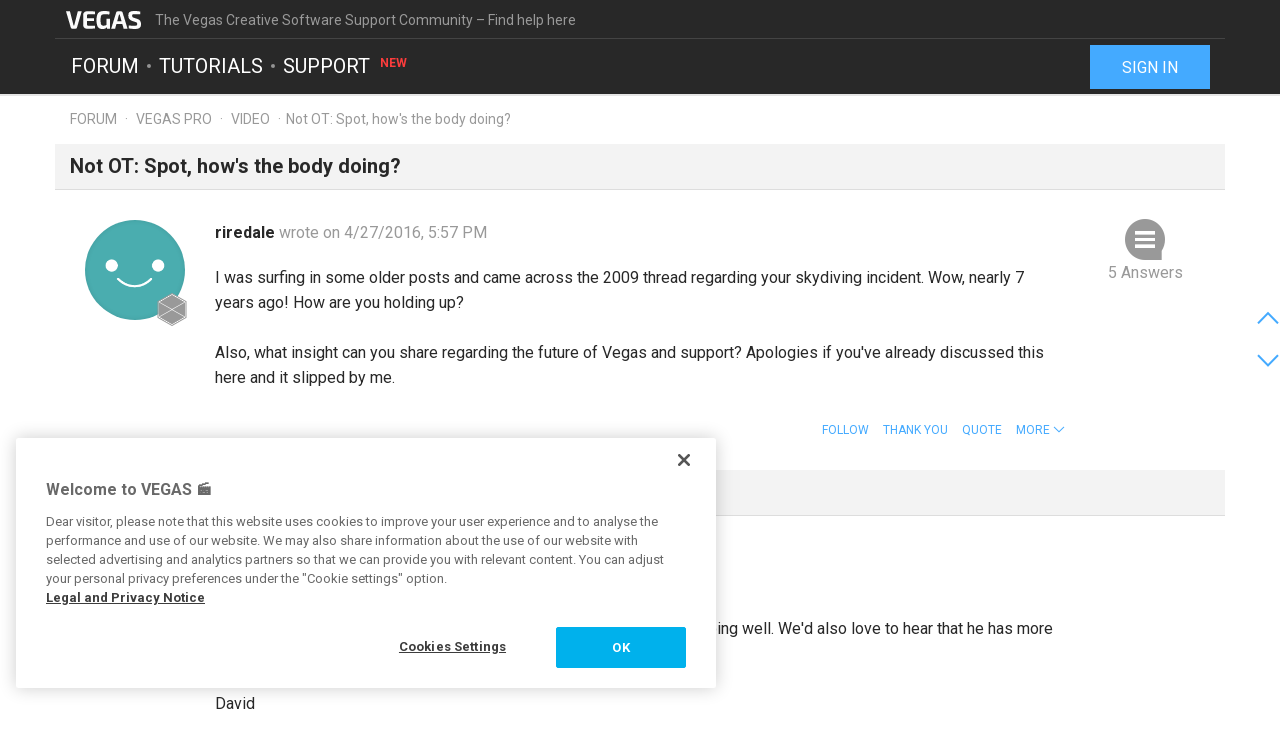

--- FILE ---
content_type: text/html; charset=UTF-8
request_url: https://www.vegascreativesoftware.info/us/forum/not-ot-spot-how-s-the-body-doing--102488/
body_size: 7987
content:
<!DOCTYPE html>
<html lang="en-US">
<head>
    <meta http-equiv="content-type" content="text/html; charset=utf-8"/>
    <meta http-equiv="X-UA-Compatible" content="IE=edge">
    <meta name="viewport" content="width=device-width, initial-scale=1, maximum-scale=1">
    <title>Not OT: Spot, how&#039;s the body doing?</title>

    
<meta name="description"
      content="I was surfing in some older posts and came across the 2009 thread regarding your skydiving incident.  Wow, nearly 7 years ago!  How are you holding up..."/>
<meta name="robots"
      content="index, follow"/>

<link rel="canonical" href="https://www.vegascreativesoftware.info/us/forum/not-ot-spot-how-s-the-body-doing--102488/"/>


                
<meta property="og:title" content="Not OT: Spot, how&#039;s the body doing?"/>
<meta property="og:description"
      content="I was surfing in some older posts and came across the 2009 thread regarding your skydiving incident.  Wow, nearly 7 years ago!  How are you holding up..."/>
<meta property="og:image" content="https://www.vegascreativesoftware.info/res/images/vegas-facebook.png"/>
<meta property="og:url" content="https://www.vegascreativesoftware.info/us/forum/not-ot-spot-how-s-the-body-doing--102488/"/>
<meta property="og:site_name" content="The Vegas Creative Software Support Community – Find help here"/>
<meta property="og:type" content="website"/>
<meta property="og:locale" content="en_US"/>

<meta name="twitter:card" content="summary_large_image"/>
<meta name="twitter:site" content="@MAGIX_INT"/>
<meta name="twitter:title" content="Not OT: Spot, how&#039;s the body doing?"/>
<meta name="twitter:description"
      content="I was surfing in some older posts and came across the 2009 thread regarding your skydiving incident.  Wow, nearly 7 years ago!  How are you holding up..."/>
<meta name="twitter:image" content="https://www.vegascreativesoftware.info/res/images/vegas-twitter.png"/>

    <script src="/js/min/jquery-2.2.4.min.js"></script>

    <link rel="icon" type="image/svg+xml" href="/vegas_favicon.svg?1750927958">
    <link href='https://fonts.googleapis.com/css?family=Roboto:400,400italic,700,700italic' rel='stylesheet'
          type='text/css'>
    <link href="https://fonts.googleapis.com/css?family=Roboto+Mono" rel="stylesheet">

            <link href="/css/min/bootstrap.min.css" rel="stylesheet" type="text/css"/>
                    <link href="/css/min/vegas.styles.min.css?1750927958" rel="stylesheet"
                  type="text/css"/>
                    <!-- Google Tag Manager -->
    <script>(function (w, d, s, l, i) {
            w[l] = w[l] || [];
            w[l].push({
                'gtm.start':
                    new Date().getTime(), event: 'gtm.js'
            });
            var f = d.getElementsByTagName(s)[0],
                j = d.createElement(s), dl = l != 'dataLayer' ? '&l=' + l : '';
            j.async = true;
            j.src =
                'https://www.googletagmanager.com/gtm.js?id=' + i + dl;
            f.parentNode.insertBefore(j, f);
        })(window, document, 'script', 'dataLayer', 'GTM-WT5TRQ');</script>
    <!-- End Google Tag Manager -->

        <!-- PIWIK start -->
            <script type="text/javascript"> (function(window, document, dataLayerName, id) { window[dataLayerName]=window[dataLayerName]||[],window[dataLayerName].push({start:(new Date).getTime(),event:"stg.start"});var scripts=document.getElementsByTagName('script')[0],tags=document.createElement('script'); function stgCreateCookie(a,b,c){var d="";if(c){var e=new Date;e.setTime(e.getTime()+24*c*60*60*1e3),d="; expires="+e.toUTCString();f="; SameSite=Strict"}document.cookie=a+"="+b+d+f+"; path=/"} var isStgDebug=(window.location.href.match("stg_debug")||document.cookie.match("stg_debug"))&&!window.location.href.match("stg_disable_debug");stgCreateCookie("stg_debug",isStgDebug?1:"",isStgDebug?14:-1); var qP=[];dataLayerName!=="dataLayer"&&qP.push("data_layer_name="+dataLayerName),isStgDebug&&qP.push("stg_debug");var qPString=qP.length>0?("?"+qP.join("&")):""; tags.async=!0,tags.src="https://magix.containers.piwik.pro/"+id+".js"+qPString,scripts.parentNode.insertBefore(tags,scripts); !function(a,n,i){a[n]=a[n]||{};for(var c=0;c<i.length;c++)!function(i){a[n][i]=a[n][i]||{},a[n][i].api=a[n][i].api||function(){var a=[].slice.call(arguments,0);"string"==typeof a[0]&&window[dataLayerName].push({event:n+"."+i+":"+a[0],parameters:[].slice.call(arguments,1)})}}(i[c])}(window,"ppms",["tm","cm"]); })(window, document, 'dataLayer', '5aee094a-f570-4e90-835b-99deab10caf2'); </script>
        <!-- PIWIK end  -->
        <!-- OneTrust Cookies Consent Notice start -->
    <script src="https://cdn.cookielaw.org/scripttemplates/otSDKStub.js" data-document-language="true"
            type="text/javascript" charset="UTF-8" data-domain-script="b6dda4cd-9681-4554-a50d-3ce1378190b7" async></script>
    <script type="text/javascript"> function OptanonWrapper() {
        } </script>
    <!-- OneTrust Cookies Consent Notice end -->
    </head>
<body data-module="forum"
      data-locale="en" data-uurl=""      data-jsloc="{&quot;wysiwygConfirmCancel&quot;:&quot;There are changes that haven&#039;t been saved.\nAre you sure you want to continue?\n&quot;,&quot;MentionUserUrl&quot;:&quot;https:\/\/www.vegascreativesoftware.info\/us\/users-search&quot;,&quot;UploadDialog&quot;:{&quot;ToolbarLabel&quot;:&quot;Add files&quot;,&quot;DlgTitle&quot;:&quot;Add files&quot;,&quot;DlgErrorBase&quot;:&quot;Error: &quot;,&quot;DlgErrorEmpty&quot;:&quot;No media has been selected.&quot;,&quot;DlgErrorFormat&quot;:&quot;The selected format is not supported.&quot;,&quot;DlgChooseFile&quot;:&quot;Select file&quot;,&quot;DlgImage&quot;:&quot;Image files&quot;,&quot;DlgImageFormats&quot;:&quot;*.jpeg, *.jpg, *.png, *.bmp&quot;,&quot;DlgAudio&quot;:&quot;Audio files&quot;,&quot;DlgAudioFormats&quot;:&quot;*.mp3&quot;,&quot;DlgVideo&quot;:&quot;Video files&quot;,&quot;DlgVideoFormats&quot;:&quot;*.mp4, *.mov, *.wmv, *.avi, *.mpg, *.flv, *.mts&quot;,&quot;DlgBtnUpload&quot;:&quot;Confirm&quot;,&quot;DlgBtnUploadTitle&quot;:&quot;Upload&quot;}}">

    <!-- Google Tag Manager (noscript) -->
    <noscript>
        <iframe src="https://www.googletagmanager.com/ns.html?id=GTM-WT5TRQ"
                height="0" width="0" style="display:none;visibility:hidden"></iframe>
    </noscript>
    <!-- End Google Tag Manager (noscript) -->



        <div class="loader">
        <div class="preloader loading">
            <span class="slice"></span>
            <span class="slice"></span>
            <span class="slice"></span>
            <span class="slice"></span>
            <span class="slice"></span>
            <span class="slice"></span>
        </div>
    </div>


    <div class="modal fade" id="media_overlay">
    <header>
        <span class="icon"></span>
        <span class="name"></span>
        <a href class="icon-cross"></a>
    </header>
    <figure>
        <div class="slide-arrow hidden">
            <a href class="icon-arrow-left"></a>
            <a href class="icon-arrow-right"></a>
        </div>
    </figure>
    <footer></footer>
</div>

    <div class="mxi-main-container">
                <div id="siteHeader">
    <div class="container">
        <div class="info">
            <div class="logo">
                <a href="/us/" class="mxi-flex1" title="VEGAS Community">
                    <img itemscope itemtype="http://schema.org/Brand" itemprop="logo"
                         src="/res/images/vegas-logo.svg"
                         alt="VEGAS Creative Software Community">
                </a>
            </div>
            <div class="hidden-xs hidden-sm">The Vegas Creative Software Support Community – Find help here</div>


                            <a href="#" class="navbar-toggle collapsed icon-menu mxi-icon-fix hidden-lg"
                   data-toggle="collapse" data-target="#main_nav" aria-expanded="false" aria-controls="navbar"></a>
                    </div>

        <div class="main">

                            <nav class="navbar mxi-flex1">
                    <div class="navbar-collapse collapse" id="main_nav">
                        <ul class="nav navbar-nav">

                                                            <li>
                                                                        <a class="mxi-bigLink mxi-uppercase"
                                       href="/us/news-forum/">Forum</a>
                                </li>
                            

                                                            <li>
                                    <a class="mxi-bigLink mxi-uppercase"
                                       href="/us/tutorials/">Tutorials</a>
                                </li>
                            
                                                                                        <li>
                                    <a class="mxi-bigLink mxi-uppercase"
                                       href="/us/support/">
                                        Support
                                        <sup>New</sup>                                    </a>
                                </li>
                            
                                                            <li class="visible-xs-block visible-sm-block">
                                    <a href="/us/sign-in-register/"
                                       class="mxi-bigLink">Sign in / register</a>
                                </li>
                                                        <li class="visible-xs-block visible-sm-block">
                                <a href="/us/search/" class="mxi-bigLink colorFifth">Search
                                    ...</a>
                            </li>
                            <li class="hidden">
                                <a href="" class="mxi-bigLink colorFifth">Help</a>
                            </li>
                        </ul>
                    </div>
                </nav>

                                    <div class="hidden-xs hidden-sm box-right">
                                                    <a href="/us/sign-in-register/">
                                <button class="siteHeader-signInButton mxi-cta-primary-button">Sign in</button>
                            </a>
                                            </div>
                                    </div>
    </div>
</div>

        <main id="forum-template" class="siteBody">
                <div class="">
        <nav class="breadcrumb container">
    <ul>
                
                        
            <li >
                    <a href="/us/forum/">Forum</a>
                            </li>
        
                        
            <li >
                    <a href="/us/vegas-pro-forum/">Vegas Pro</a>
                            </li>
        
                        
            <li >
                    <a href="/us/vegas-pro-forum/video/">Video</a>
                            </li>
        
                        
            <li class="active">Not OT: Spot, how&#039;s the body doing?            </li>
            </ul>
</nav>
    </div>

            <article class="forum mxi-post-container" data-id="102488">
        <header class="container">
            <h1>
                                        <span class="title-content">Not OT: Spot, how&#039;s the body doing?</span>
                
    <span class="post-status-icons pull-right ">
        <span class="unpin-post icon-pin"></span>
        <span class="open-post icon-lock"></span>
        <span class="show-post icon-hide"></span>
    </span>
            </h1>
        </header>

                

<section
        class="mxi-post container">
    <div class="mxi-flex mxi-flex1">
                <aside class="mxi-post-avatar">
                            

    <a href="/us/users/profile/riredale/"
       style="background-image:url(/res/images/avatars/25.png)"
       title="riredale"
       class="avatar"        data-user-id="24216"
        data-user-nickname="riredale"
    data-user-avatar="/res/images/avatars/25.png">
            
                                        <div class="icon-level-6"></div>
    
    </a>
                    </aside>

                <div class="mxi-flex1 mxi-flex-col">
                            <div>
                    <a href="/us/users/profile/riredale/" class="owner-nickname">
            riredale
        </a>
                    <span class="created-info">
                    wrote on 4/27/2016, 5:57 PM
                </span>
                </div>
                <div class="mxi-post-content mxi-flex1">
                                        
                                        <div class="mxi-post-message">
                            I was surfing in some older posts and came across the 2009 thread regarding your skydiving incident.  Wow, nearly 7 years ago!  How are you holding up?<br>
<br>
Also, what insight can you share regarding the future of Vegas and support?  Apologies if you've already discussed this here and it slipped by me.
                        </div>
                    
                    
                            </div>
            
                                        <footer>
                                        <div class="mxi-post-modified">
                                            </div>

                    <div class="mxi-flex">
                        <div class="mxi-flex1">
                                                                                </div>
                        <div>
                                                                                                                                                                                            <a href="/us/sign-in-register/?login_required=true" class="mxi-follow" role="button"
                                       data-id="102488">
                                        Follow
                                    </a>
                                

                                                                                                                                                                                                                                    <a href="/us/sign-in-register/?login_required=true"
                                           class="mxi-thanks-post"
                                           data-id="102488">
                                            <span>Thank You</span>
                                            <span></span>
                                        </a>
                                                                    
                
                                                                                                                                                                <a class="mxi-quote-post"
                                       href="/us/sign-in-register/?login_required=true" role="button" data-id="102488">
                                        Quote
                                    </a>
                                

                                <div class="dropdown">
                    <a href="" class="dropdown-toggle" type="button" data-toggle="dropdown" aria-haspopup="true"
                       aria-expanded="true" role="button">
                        <span>More</span>
                        <span class="icon-arrow-down"></span>
                    </a>

                            
    





    <select class="hidden-md hidden-lg">
                    <option
                    class="hidden"
                    value="">
                
            </option>
                    <option
                    class=""
                    value="directlink">
                Direct link
            </option>
                    <option
                    class=""
                    value="report">
                Report
            </option>
                    <option
                    class="hidden"
                    value="toSolution">
                Go to solution
            </option>
                    <option
                    class="mxi-hidden"
                    value="quotePost">
                Quote
            </option>
                    </select>


                    <ul class="mxi-dropdown dropdown-menu dropdown-menu-right hidden-xs">
                        <li>
                            <a href="/us/forum/not-ot-spot-how-s-the-body-doing--102488/" class="directLink">
                                <span class="icon-link pull-right"></span>
                                <span>Direct link</span>
                            </a>
                        </li>
                        <li>
                                                            <a href="/us/sign-in-register/?login_required=true" class="report">
                                    <span class="icon-report pull-right"></span>
                                    <span>Report</span>
                                </a>
                                                    </li>
                    </ul>
                </div>
                                    </div>
                    </div>

                    
                                    </footer>
                    </div>
    </div>

        <aside class="mxi-post-sidebar">
                                                        <a href="#ca630685" class="mxi-sidebar-item icon-comment go-to-last-comment"
               data-commentid="630685" title="Go to last comment">
                5 Answers
            </a>
        

    <a id="mxi-post-toSolution"
       class="mxi-sidebar-item icon-right-comment hidden"
       href="#ca">
        Go to solution
    </a>

                        
    






        

                </aside>
</section>

        <div class="mxi-no-comments container hidden">
            <a href="/us/forum/not-ot-spot-how-s-the-body-doing--102488/?page=1"
               title="Back to post">
                Back to post
            </a>
        </div>
    </article>

    <article id="mxi-comments-panel" class="container mxi-post-container" data-id="102488"
         data-uri="/us/forum/comments/102488/">
    <header>
        <h1>Comments</h1>
    </header>

            

    

<section id="ca630672"
        class="mxi-post comment first">
    <div class="mxi-flex mxi-flex1">
                <aside class="mxi-post-avatar">
                            

    <a href="/us/users/profile/imaginACTION_films/"
       style="background-image:url(https://www.vegascreativesoftware.info/download/file/mediacenter/l2adhc58saef/ni433LWDoDDIX0GWiW0X3IG03nWG3Dn0/dyn/?width=200&amp;height=200)"
       title="imaginACTION_films"
       class="avatar"        data-user-id="72388"
        data-user-nickname="imaginACTION_films"
    data-user-avatar="https://www.vegascreativesoftware.info/download/file/mediacenter/l2adhc58saef/ni433LWDoDDIX0GWiW0X3IG03nWG3Dn0/dyn/?width=200&amp;height=200">
            
                                        <div class="icon-level-4"></div>
    
    </a>
                    </aside>

                <div class="mxi-flex1 mxi-flex-col">
                            <div>
                    <a href="/us/users/profile/imaginACTION_films/" class="owner-nickname">
            imaginACTION_films
        </a>
                    <span class="created-info">
                    wrote on 4/28/2016, 3:19 AM
                </span>
                </div>
                <div class="mxi-post-content mxi-flex1">
                                            <div class="mxi-post-message">
                            +1 to that riredale. <br>
It seems like ages since we've heard from Spot and we all hope he's doing well. We'd also love to hear that he has more of his excellent books on the way!<br>
Cheers<br>
David
                        </div>
                                    </div>
            
                                        <footer>
                                        <div class="mxi-post-modified">
                                            </div>

                    <div class="mxi-flex">
                        <div class="mxi-flex1">
                                                                                        <a href="#mxi-signature-630672" class="collapsed mxi-signature"
                                   data-toggle="collapse">
                                    Signature
                                </a>
                                                    </div>
                        <div>
                                                                                                                                                                                                                                        <a href="/us/sign-in-register/?login_required=true"
                                           class="mxi-thanks-comment"
                                           data-id="630672">
                                            <span>Thank You</span>
                                            <span></span>
                                        </a>
                                                                    

                                                                                                                                                            <a class="mxi-quote-post mxi-hidden-tn"
                                       href="/us/sign-in-register/?login_required=true" role="button" data-id="630672">
                                        Quote
                                    </a>
                                

                        <div class="dropdown">
                <a href="" class="dropdown-toggle" type="button" data-toggle="dropdown" aria-haspopup="true"
                   aria-expanded="true" role="button">
                    <span>More</span>
                    <span class="icon-arrow-down"></span>
                </a>
                <select class="hidden-md hidden-lg" data-cid="630672">
                    <option class="hidden" value="0"></option>
                    <option class="not-in-hidden-comment" value="directLink">
                        Direct link
                    </option>

                    <option class="not-in-hidden-comment report-comment" value="report">
                        Report
                    </option>

                                                                                                
                                                            </select>
                <ul class="mxi-dropdown dropdown-menu dropdown-menu-right">
                    <li>
                        <a class="directLink" href="#ca630672">
                            <span class="icon-link pull-right"></span>Direct link
                        </a>
                    </li>
                    <li>
                                                    <a href="/us/sign-in-register/?login_required=true" class="report">
                                <span class="icon-report pull-right"></span>
                                <span>Report</span>
                            </a>
                                            </li>
                </ul>
            </div>
                                </div>
                    </div>

                                            <div id="mxi-signature-630672" class="mxi-signature collapse">
                            <p><span><a href="" data-type="image" class="mxi-media" contentEditable="false" rel="noreferrer"><img data-cid="27312A9F23904A19BA5C9411C6E46ED3" data-type="image" style="max-width: 100%; max-height: 150px; border: medium none; outline: medium none;" src="https://www.vegascreativesoftware.info/download/file/mediacenter/l2adhc58saef/GlI4G3nDGInMX34nW3o0nX440NLXNLRI/dyn/?width=200&amp;height=200" data-src="https://www.vegascreativesoftware.info/download/file/mediacenter/l2adhc58saef/GlI4G3nDGInMX34nW3o0nX440NLXNLRI"></a></span></p>
                        </div>
                    
                                    </footer>
                    </div>
    </div>

        <aside class="mxi-post-sidebar">
                                                
                        </aside>
</section>
            

    

<section id="ca630673"
        class="mxi-post comment">
    <div class="mxi-flex mxi-flex1">
                <aside class="mxi-post-avatar">
                            

    <a href="/us/users/profile/John_Cline/"
       style="background-image:url(https://www.vegascreativesoftware.info/download/file/mediacenter/l2adhc58saef/4IWLNGnWL0G4Xi4M3RRR3WlDlNMiN4Ll/dyn/?width=200&amp;height=200)"
       title="John_Cline"
       class="avatar"        data-user-id="72342"
        data-user-nickname="John_Cline"
    data-user-avatar="https://www.vegascreativesoftware.info/download/file/mediacenter/l2adhc58saef/4IWLNGnWL0G4Xi4M3RRR3WlDlNMiN4Ll/dyn/?width=200&amp;height=200">
            
                                        <div class="icon-level-6"></div>
    
    </a>
                    </aside>

                <div class="mxi-flex1 mxi-flex-col">
                            <div>
                    <a href="/us/users/profile/John_Cline/" class="owner-nickname">
            John_Cline
        </a>
                    <span class="created-info">
                    wrote on 4/28/2016, 4:03 AM
                </span>
                </div>
                <div class="mxi-post-content mxi-flex1">
                                            <div class="mxi-post-message">
                            Spot dropped by here a couple of weeks ago and participated in a couple of threads.
                        </div>
                                    </div>
            
                                        <footer>
                                        <div class="mxi-post-modified">
                                            </div>

                    <div class="mxi-flex">
                        <div class="mxi-flex1">
                                                                                </div>
                        <div>
                                                                                                                                                                                                                                        <a href="/us/sign-in-register/?login_required=true"
                                           class="mxi-thanks-comment"
                                           data-id="630673">
                                            <span>Thank You</span>
                                            <span></span>
                                        </a>
                                                                    

                                                                                                                                                            <a class="mxi-quote-post"
                                       href="/us/sign-in-register/?login_required=true" role="button" data-id="630673">
                                        Quote
                                    </a>
                                

                        <div class="dropdown">
                <a href="" class="dropdown-toggle" type="button" data-toggle="dropdown" aria-haspopup="true"
                   aria-expanded="true" role="button">
                    <span>More</span>
                    <span class="icon-arrow-down"></span>
                </a>
                <select class="hidden-md hidden-lg" data-cid="630673">
                    <option class="hidden" value="0"></option>
                    <option class="not-in-hidden-comment" value="directLink">
                        Direct link
                    </option>

                    <option class="not-in-hidden-comment report-comment" value="report">
                        Report
                    </option>

                                                                                                
                                                            </select>
                <ul class="mxi-dropdown dropdown-menu dropdown-menu-right">
                    <li>
                        <a class="directLink" href="#ca630673">
                            <span class="icon-link pull-right"></span>Direct link
                        </a>
                    </li>
                    <li>
                                                    <a href="/us/sign-in-register/?login_required=true" class="report">
                                <span class="icon-report pull-right"></span>
                                <span>Report</span>
                            </a>
                                            </li>
                </ul>
            </div>
                                </div>
                    </div>

                    
                                    </footer>
                    </div>
    </div>

        <aside class="mxi-post-sidebar">
                                                
                        </aside>
</section>
            

    

<section id="ca630677"
        class="mxi-post comment">
    <div class="mxi-flex mxi-flex1">
                <aside class="mxi-post-avatar">
                            

    <a href="/us/users/profile/DavidMcKnight/"
       style="background-image:url(/res/images/avatars/27.png)"
       title="DavidMcKnight"
       class="avatar"        data-user-id="72266"
        data-user-nickname="DavidMcKnight"
    data-user-avatar="/res/images/avatars/27.png">
            
                                        <div class="icon-level-6"></div>
    
    </a>
                    </aside>

                <div class="mxi-flex1 mxi-flex-col">
                            <div>
                    <a href="/us/users/profile/DavidMcKnight/" class="owner-nickname">
            DavidMcKnight
        </a>
                    <span class="created-info">
                    wrote on 4/28/2016, 8:47 AM
                </span>
                </div>
                <div class="mxi-post-content mxi-flex1">
                                            <div class="mxi-post-message">
                            I know DSE was at NAB presenting what I think was a full schedule of stuff. <br>
<br>
...and he's still jumping out of perfectly good airplanes.
                        </div>
                                    </div>
            
                                        <footer>
                                        <div class="mxi-post-modified">
                                            </div>

                    <div class="mxi-flex">
                        <div class="mxi-flex1">
                                                                                </div>
                        <div>
                                                                                                                                                                                                                                        <a href="/us/sign-in-register/?login_required=true"
                                           class="mxi-thanks-comment"
                                           data-id="630677">
                                            <span>Thank You</span>
                                            <span></span>
                                        </a>
                                                                    

                                                                                                                                                            <a class="mxi-quote-post"
                                       href="/us/sign-in-register/?login_required=true" role="button" data-id="630677">
                                        Quote
                                    </a>
                                

                        <div class="dropdown">
                <a href="" class="dropdown-toggle" type="button" data-toggle="dropdown" aria-haspopup="true"
                   aria-expanded="true" role="button">
                    <span>More</span>
                    <span class="icon-arrow-down"></span>
                </a>
                <select class="hidden-md hidden-lg" data-cid="630677">
                    <option class="hidden" value="0"></option>
                    <option class="not-in-hidden-comment" value="directLink">
                        Direct link
                    </option>

                    <option class="not-in-hidden-comment report-comment" value="report">
                        Report
                    </option>

                                                                                                
                                                            </select>
                <ul class="mxi-dropdown dropdown-menu dropdown-menu-right">
                    <li>
                        <a class="directLink" href="#ca630677">
                            <span class="icon-link pull-right"></span>Direct link
                        </a>
                    </li>
                    <li>
                                                    <a href="/us/sign-in-register/?login_required=true" class="report">
                                <span class="icon-report pull-right"></span>
                                <span>Report</span>
                            </a>
                                            </li>
                </ul>
            </div>
                                </div>
                    </div>

                    
                                    </footer>
                    </div>
    </div>

        <aside class="mxi-post-sidebar">
                                                
                        </aside>
</section>
            

    

<section id="ca630683"
        class="mxi-post comment">
    <div class="mxi-flex mxi-flex1">
                <aside class="mxi-post-avatar">
                            

    <a href="/us/users/profile/Geoff_Wood/"
       style="background-image:url(https://www.vegascreativesoftware.info/download/file/mediacenter/l2adhc58saef/lWoXG0RXI0lWXWGiiDiNoRo3LRMiDolo/dyn/?width=200&amp;height=200)"
       title="Geoff_Wood"
       class="avatar"        data-user-id="73638"
        data-user-nickname="Geoff_Wood"
    data-user-avatar="https://www.vegascreativesoftware.info/download/file/mediacenter/l2adhc58saef/lWoXG0RXI0lWXWGiiDiNoRo3LRMiDolo/dyn/?width=200&amp;height=200">
            
                                        <div class="icon-level-6"></div>
    
    </a>
                    </aside>

                <div class="mxi-flex1 mxi-flex-col">
                            <div>
                    <a href="/us/users/profile/Geoff_Wood/" class="owner-nickname">
            Geoff_Wood
        </a>
                    <span class="created-info">
                    wrote on 4/28/2016, 8:20 PM
                </span>
                </div>
                <div class="mxi-post-content mxi-flex1">
                                            <div class="mxi-post-message">
                            Like the new book on Vegas Pro 14  .....<br>
<br>
geoff
                        </div>
                                    </div>
            
                                        <footer>
                                        <div class="mxi-post-modified">
                                            </div>

                    <div class="mxi-flex">
                        <div class="mxi-flex1">
                                                                                        <a href="#mxi-signature-630683" class="collapsed mxi-signature"
                                   data-toggle="collapse">
                                    Signature
                                </a>
                                                    </div>
                        <div>
                                                                                                                                                                                                                                        <a href="/us/sign-in-register/?login_required=true"
                                           class="mxi-thanks-comment"
                                           data-id="630683">
                                            <span>Thank You</span>
                                            <span></span>
                                        </a>
                                                                    

                                                                                                                                                            <a class="mxi-quote-post mxi-hidden-tn"
                                       href="/us/sign-in-register/?login_required=true" role="button" data-id="630683">
                                        Quote
                                    </a>
                                

                        <div class="dropdown">
                <a href="" class="dropdown-toggle" type="button" data-toggle="dropdown" aria-haspopup="true"
                   aria-expanded="true" role="button">
                    <span>More</span>
                    <span class="icon-arrow-down"></span>
                </a>
                <select class="hidden-md hidden-lg" data-cid="630683">
                    <option class="hidden" value="0"></option>
                    <option class="not-in-hidden-comment" value="directLink">
                        Direct link
                    </option>

                    <option class="not-in-hidden-comment report-comment" value="report">
                        Report
                    </option>

                                                                                                
                                                            </select>
                <ul class="mxi-dropdown dropdown-menu dropdown-menu-right">
                    <li>
                        <a class="directLink" href="#ca630683">
                            <span class="icon-link pull-right"></span>Direct link
                        </a>
                    </li>
                    <li>
                                                    <a href="/us/sign-in-register/?login_required=true" class="report">
                                <span class="icon-report pull-right"></span>
                                <span>Report</span>
                            </a>
                                            </li>
                </ul>
            </div>
                                </div>
                    </div>

                                            <div id="mxi-signature-630683" class="mxi-signature collapse">
                            <p><em>geoff</em></p>
                        </div>
                    
                                    </footer>
                    </div>
    </div>

        <aside class="mxi-post-sidebar">
                                                
                        </aside>
</section>
            

    

<section id="ca630685"
        class="mxi-post comment last">
    <div class="mxi-flex mxi-flex1">
                <aside class="mxi-post-avatar">
                            

    <a href="/us/users/profile/musicvid10/"
       style="background-image:url(/res/images/avatars/32.png)"
       title="musicvid10"
       class="avatar"        data-user-id="26407"
        data-user-nickname="musicvid10"
    data-user-avatar="/res/images/avatars/32.png">
            
                                        <div class="icon-level-6"></div>
    
    </a>
                    </aside>

                <div class="mxi-flex1 mxi-flex-col">
                            <div>
                    <a href="/us/users/profile/musicvid10/" class="owner-nickname">
            musicvid10
        </a>
                    <span class="created-info">
                    wrote on 4/28/2016, 9:21 PM
                </span>
                </div>
                <div class="mxi-post-content mxi-flex1">
                                            <div class="mxi-post-message">
                            I asked essentially the same topic question a couple of weeks ago. It may not have been the best idea.<br>
It may be that Dougas would prefer a soft re-entry here, without an abundance of attention or fanfare.<br>
<br>
<br>
                        </div>
                                    </div>
            
                                        <footer>
                                        <div class="mxi-post-modified">
                                            </div>

                    <div class="mxi-flex">
                        <div class="mxi-flex1">
                                                                                </div>
                        <div>
                                                                                                                                                                                                                                        <a href="/us/sign-in-register/?login_required=true"
                                           class="mxi-thanks-comment"
                                           data-id="630685">
                                            <span>Thank You</span>
                                            <span></span>
                                        </a>
                                                                    

                                                                                                                                                            <a class="mxi-quote-post"
                                       href="/us/sign-in-register/?login_required=true" role="button" data-id="630685">
                                        Quote
                                    </a>
                                

                        <div class="dropdown">
                <a href="" class="dropdown-toggle" type="button" data-toggle="dropdown" aria-haspopup="true"
                   aria-expanded="true" role="button">
                    <span>More</span>
                    <span class="icon-arrow-down"></span>
                </a>
                <select class="hidden-md hidden-lg" data-cid="630685">
                    <option class="hidden" value="0"></option>
                    <option class="not-in-hidden-comment" value="directLink">
                        Direct link
                    </option>

                    <option class="not-in-hidden-comment report-comment" value="report">
                        Report
                    </option>

                                                                                                
                                                            </select>
                <ul class="mxi-dropdown dropdown-menu dropdown-menu-right">
                    <li>
                        <a class="directLink" href="#ca630685">
                            <span class="icon-link pull-right"></span>Direct link
                        </a>
                    </li>
                    <li>
                                                    <a href="/us/sign-in-register/?login_required=true" class="report">
                                <span class="icon-report pull-right"></span>
                                <span>Report</span>
                            </a>
                                            </li>
                </ul>
            </div>
                                </div>
                    </div>

                    
                                    </footer>
                    </div>
    </div>

        <aside class="mxi-post-sidebar">
                                                
                        </aside>
</section>
    
    

<section
        class="mxi-post no-bottom-padding">
    <div class="mxi-flex mxi-flex1">
                <aside class="mxi-post-avatar">
                    </aside>

                <div class="mxi-flex1 mxi-flex-col">
                        <div id="mxi-comment-body">
                                        <div id="mxi-addComment-panel">
        <a class="input-group input-append" href="/us/sign-in-register/?login_required=true">
            <input class="form-control" type="text" disabled
                   placeholder="Please sign in to submit a post.">
            <span class="input-group-btn">
				<button type="button" class="btn btn-inverse icon icon-forward mxi-icon-fix"></button>
			</span>
        </a>
    </div>
                            </div>
        
                                </div>
    </div>

        <aside class="mxi-post-sidebar">
            </aside>
</section>

    
    
    

    



<nav id="mxi-paging-circle"><button type="button" class="icon-arrow-up mxi-icon-fix"></button><div><button type="button" class="currPage">1</button></div><button type="button" class="icon-arrow-down mxi-icon-fix"></button></nav></article>


            <nav class="breadcrumb container">
    <ul>
                
                        
            <li >
                    <a href="/us/forum/">Forum</a>
                            </li>
        
                        
            <li >
                    <a href="/us/vegas-pro-forum/">Vegas Pro</a>
                            </li>
        
                        
            <li >
                    <a href="/us/vegas-pro-forum/video/">Video</a>
                            </li>
        
                        
            <li class="active">Not OT: Spot, how&#039;s the body doing?            </li>
            </ul>
</nav>
    
            
    






                                                                                                        <div class="modal fade mxi-dialog" id="mgxReportDlg" tabindex="-1" role="dialog" aria-labelledby="myModalLabel">
    <div class="modal-dialog" role="document">
        <div class="modal-content">

                            <div class="modal-header header-mod">
                    <h4 class="modal-title">Report as questionable</h4>
                </div>
            
            <div class="modal-body">
                    <form name="reportForm" method="post" class="form-inline">
    <p>
        Are you sure you want to report <span>this</span> <span class="comment">comment</span><span class="post">post</span><span class="user">user</span> as questionable?<br>You may be blocked if you misuse this feature! <br>
    </p>
    <textarea id="reportForm_message" name="reportForm[message]" required="required" placeholder="Please provide a reason." class="form-control"></textarea>
    <button type="submit" id="reportForm_submit" name="reportForm[submit]" class="hidden">Submit</button>
    <input type="hidden" id="reportForm_type" name="reportForm[type]" value="type" /><input type="hidden" id="reportForm_id" name="reportForm[id]" value="id" /><input type="hidden" id="reportForm__token" name="reportForm[_token]" value="Aaiyvk_Q-CqdR5OmfqU3gOJ4YEkn4wV4_XzOPdCc-9c" /></form>
            </div>

            <div class="modal-footer mgx-dialog-footer mxi-cta-button-bar">
                                    <button type="button" class="mxi-cta-secondary-button" data-type="cancel"
                            data-dismiss="modal">Cancel</button>
                
                    <button type="button" id="submit_reportForm" class="mxi-cta-primary-button mxi-report" data-type="submit">
        Send
    </button>
            </div>
        </div>
    </div>
</div>

                                                                                                                                                                                                                                                                                                                                                                                                                                        <div class="modal fade mxi-dialog" id="mgxSimpleDlg" tabindex="-1" role="dialog" aria-labelledby="myModalLabel">
    <div class="modal-dialog" role="document">
        <div class="modal-content">

                            <div class="modal-header header-mod">
                    <h4 class="modal-title">Dialog</h4>
                </div>
            
            <div class="modal-body">
                            </div>

            <div class="modal-footer mgx-dialog-footer mxi-cta-button-bar">
                                    <button type="button" class="mxi-cta-secondary-button" data-type="cancel"
                            data-dismiss="modal">Cancel</button>
                
                                    <button id="dialog-btn-submit" type="button" class="mxi-cta-primary-button"
                            data-type="submit" data-dismiss="modal">
                        OK
                    </button>
                            </div>
        </div>
    </div>
</div>
            </main>

        <aside class="social-media container" id="social-media">
    <span>Follow us on</span>

    <a href="https://twitter.com/vegassoftware" class="twitter" target="_blank"></a>
    <a href="https://vegas-magazine.com/" class="magix-magazine" target="_blank"></a>
    <a href="https://www.facebook.com/vegascreativesoftware/" class="facebook" target="_blank"></a>
    <a href="https://www.instagram.com/vegascreativesoftware/" class="instagram" target="_blank"></a>
    <a href="https://www.youtube.com/channel/UCk07TYuqw_MOGbCU_RPtsGg" class="youtube" target="_blank"></a>
    <a href="https://soundcloud.com/magixofficial" class="soundcloud" target="_blank"></a>
</aside>
        
<footer class="footer">
    <div class="container mxi-footer-inner">

        <div>
            <nav class="navbar navbar-static-top mxi-footer-nav">

                                    <ul class="nav navbar-nav">
                        <li><a href="/us/community-rules/">Community rules</a></li>
                        <li><a href="https://www.vegascreativesoftware.com/int/imprint/"
                               target="_blank">Imprint</a></li>
                        <li><a href="https://rdir.magix.net/?page=7O5SD53BLXT7"
                               target="_blank">Privacy policy</a></li>
                        <li><a href="/us/terms-and-conditions/">Terms and conditions</a></li>
                    </ul>

                    <a href="/select-your-country/" id="language">
                        <img src="/res/images/flags/flag-en.svg"/>
                        <span>United States</span>
                    </a>
                            </nav>
        </div>
        <div>
            <nav class="navbar mxi-footer-nav">
                <ul class="nav navbar-nav">
                    <li>
                        <a
                                href="https://www.magix.com/us/company/magix-portals/"
                                target="_blank"
                                id="more">Additional offers</a>
                    </li>
                    <li>
                        <a href="https://www.vegascreativesoftware.info/us/" target="_blank">VEGAS Forum</a>
                    </li>
                    <li>
                        <a href="https://www.magix.com/us/magazine/" target="_blank">MAGIX Magazine</a>
                    </li>
                </ul>
                <span id="copyright">
	            	(C) 2007 - 2026 MAGIX Software GmbH
	            </span>
            </nav>
        </div>
    </div>
</footer>

                <div id="flash-messages" class="">
</div>
    </div>

    


    <script src="/js/min/bootstrap.min.js"></script>
    <script src="/js/min/moment-with-locales.min.js"></script>
    <script src="/js/min/moment-timezone.min.js"></script>
    <script src="/js/ckeditor/ckeditor.js?ts=1750927958" id="ckscript"></script>
    <script src="/js/ckeditor/adapters/jquery.js"></script>
    <script src="/js/ckeditor/lang/de.js"></script>
        <script src="/js/min/vegas.scripts.min.js?1750927958"></script>
    </body>
</html>


--- FILE ---
content_type: image/svg+xml
request_url: https://www.vegascreativesoftware.info/res/images/mail/magix-magazine.svg
body_size: 869
content:
<?xml version="1.0" encoding="utf-8"?>
<!-- Generator: Adobe Illustrator 15.1.0, SVG Export Plug-In  -->
<!DOCTYPE svg PUBLIC "-//W3C//DTD SVG 1.1//EN" "http://www.w3.org/Graphics/SVG/1.1/DTD/svg11.dtd" [
	<!ENTITY ns_flows "http://ns.adobe.com/Flows/1.0/">
]>
<svg version="1.1"
	 xmlns="http://www.w3.org/2000/svg" xmlns:xlink="http://www.w3.org/1999/xlink" xmlns:a="http://ns.adobe.com/AdobeSVGViewerExtensions/3.0/"
	 x="0px" y="0px" width="24px" height="24px" viewBox="0 0 24 24" overflow="visible" enable-background="new 0 0 24 24"
	 xml:space="preserve">
<defs>
</defs>
<rect id="_x3C_Slice_x3E__5_" fill="none" width="24" height="24"/>
<rect fill="#282828" width="24" height="24"/>
<polygon fill="#FFFFFF" points="19.544,19 16.268,19 16.268,9.941 12.044,15.694 11.958,15.694 7.732,9.941 7.732,19 4.456,19 
	4.456,5 7.541,5 12,10.966 16.46,5 19.544,5 "/>
</svg>


--- FILE ---
content_type: image/svg+xml
request_url: https://www.vegascreativesoftware.info/res/images/avatars/level-bgd.svg
body_size: 759
content:
<?xml version="1.0" encoding="utf-8"?>
<!-- Generator: Adobe Illustrator 15.1.0, SVG Export Plug-In  -->
<!DOCTYPE svg PUBLIC "-//W3C//DTD SVG 1.1//EN" "http://www.w3.org/Graphics/SVG/1.1/DTD/svg11.dtd" [
	<!ENTITY ns_flows "http://ns.adobe.com/Flows/1.0/">
]>
<svg version="1.1"
	 xmlns="http://www.w3.org/2000/svg" xmlns:xlink="http://www.w3.org/1999/xlink" xmlns:a="http://ns.adobe.com/AdobeSVGViewerExtensions/3.0/"
	 x="0px" y="0px" width="60px" height="68px" viewBox="0 0 60 68" overflow="visible" enable-background="new 0 0 60 68"
	 xml:space="preserve">
<defs>
</defs>
<polygon fill="#FFFFFF" points="59,50.427 59,17.576 30,1.148 1,17.576 1,50.427 30,66.853 "/>
<rect id="_x3C_Slice_x3E__93_" fill="none" width="60" height="68"/>
</svg>


--- FILE ---
content_type: image/svg+xml
request_url: https://www.vegascreativesoftware.info/res/images/flags/flag-en.svg
body_size: 7680
content:
<?xml version="1.0" encoding="utf-8"?>
<!-- Generator: Adobe Illustrator 15.1.0, SVG Export Plug-In  -->
<!DOCTYPE svg PUBLIC "-//W3C//DTD SVG 1.1//EN" "http://www.w3.org/Graphics/SVG/1.1/DTD/svg11.dtd" [
	<!ENTITY ns_flows "http://ns.adobe.com/Flows/1.0/">
]>
<svg version="1.1"
	 xmlns="http://www.w3.org/2000/svg" xmlns:xlink="http://www.w3.org/1999/xlink" xmlns:a="http://ns.adobe.com/AdobeSVGViewerExtensions/3.0/"
	 x="0px" y="0px" width="25px" height="17px" viewBox="0 17 25 17" overflow="visible" enable-background="new 0 17 25 17"
	 xml:space="preserve">
<defs>
</defs>
<rect y="17" opacity="0.15" fill="#FFFFFF" width="25" height="17"/>
<rect opacity="0.15" fill="#FFFFFF" width="25" height="17"/>
<path fill="#B22234" d="M1,30.692v-1.154h23v1.154H1z M1,27.23v1.154h23V27.23H1z M24,19.153V18H12.4v1.154H24z M1,31.846V33h23
	v-1.154H1z M12.4,24.923v1.153H24v-1.153H12.4z M12.4,20.307v1.154H24v-1.154H12.4z M12.4,22.615v1.154H24v-1.154H12.4z"/>
<path fill="#FFFFFF" d="M24,31.846H1v-1.154h23V31.846z M24,29.538H1v-1.154h23V29.538z M24,27.23H1v-1.154h23V27.23z M24,24.923
	H12.4v-1.154H24V24.923z M24,22.615H12.4v-1.154H24V22.615z M24,20.307H12.4v-1.154H24V20.307z"/>
<rect x="1" y="18" fill="#3C3B6E" width="11.4" height="8.077"/>
<path fill="#FFFFFF" d="M2.053,18.665h0.335l-0.271,0.197l0.103,0.319L1.95,18.983l-0.271,0.197l0.104-0.319l-0.271-0.197h0.335
	l0.104-0.319L2.053,18.665z M1.95,19.961L1.847,20.28H1.511l0.271,0.197l-0.104,0.319l0.271-0.197l0.271,0.197l-0.103-0.319
	l0.271-0.197H2.053L1.95,19.961z M1.95,21.576l-0.104,0.319H1.511l0.271,0.197l-0.104,0.319l0.271-0.197l0.271,0.197l-0.103-0.319
	l0.271-0.197H2.053L1.95,21.576z M1.95,23.192l-0.104,0.319H1.511l0.271,0.197l-0.104,0.319L1.95,23.83l0.271,0.197l-0.103-0.319
	l0.271-0.197H2.053L1.95,23.192z M2.053,25.126L1.95,24.807l-0.104,0.319H1.511l0.271,0.197l-0.104,0.319l0.271-0.197l0.271,0.197
	l-0.103-0.319l0.271-0.197H2.053z M2.9,19.153l-0.103,0.319H2.461l0.271,0.197l-0.104,0.319L2.9,19.791l0.271,0.197l-0.104-0.319
	l0.271-0.197H3.004L2.9,19.153z M2.9,20.769l-0.103,0.319H2.461l0.271,0.197l-0.104,0.319L2.9,21.407l0.271,0.197l-0.104-0.319
	l0.271-0.197H3.004L2.9,20.769z M2.9,22.384l-0.103,0.319H2.461L2.732,22.9l-0.104,0.319L2.9,23.022l0.271,0.197L3.067,22.9
	l0.271-0.197H3.004L2.9,22.384z M3.004,24.318L2.9,24l-0.103,0.319H2.461l0.271,0.197l-0.104,0.319L2.9,24.637l0.271,0.197
	l-0.104-0.319l0.271-0.197H3.004z M3.85,18.346l-0.103,0.319H3.411l0.271,0.197l-0.103,0.319l0.271-0.197l0.272,0.197l-0.104-0.319
	l0.271-0.197H3.954L3.85,18.346z M3.85,19.961L3.747,20.28H3.411l0.271,0.197l-0.103,0.319l0.271-0.197l0.272,0.197l-0.104-0.319
	l0.271-0.197H3.954L3.85,19.961z M3.85,21.576l-0.103,0.319H3.411l0.271,0.197l-0.103,0.319l0.271-0.197l0.272,0.197l-0.104-0.319
	l0.271-0.197H3.954L3.85,21.576z M3.85,23.192l-0.103,0.319H3.411l0.271,0.197l-0.103,0.319L3.85,23.83l0.272,0.197l-0.104-0.319
	l0.271-0.197H3.954L3.85,23.192z M3.954,25.126L3.85,24.807l-0.103,0.319H3.411l0.271,0.197l-0.103,0.319l0.271-0.197l0.272,0.197
	l-0.104-0.319l0.271-0.197H3.954z M4.8,19.153l-0.104,0.319H4.361l0.271,0.197l-0.103,0.319L4.8,19.791l0.271,0.197l-0.104-0.319
	l0.271-0.197H4.904L4.8,19.153z M4.8,20.769l-0.104,0.319H4.361l0.271,0.197l-0.103,0.319L4.8,21.407l0.271,0.197l-0.104-0.319
	l0.271-0.197H4.904L4.8,20.769z M4.8,22.384l-0.104,0.319H4.361L4.632,22.9l-0.103,0.319L4.8,23.022l0.271,0.197L4.968,22.9
	l0.271-0.197H4.904L4.8,22.384z M4.904,24.318L4.8,24l-0.104,0.319H4.361l0.271,0.197l-0.103,0.319L4.8,24.637l0.271,0.197
	l-0.104-0.319l0.271-0.197H4.904z M5.75,18.346l-0.104,0.319H5.311l0.271,0.197l-0.104,0.319l0.271-0.197l0.271,0.197l-0.104-0.319
	l0.272-0.197H5.854L5.75,18.346z M5.75,19.961L5.646,20.28H5.311l0.271,0.197l-0.104,0.319l0.271-0.197l0.271,0.197l-0.104-0.319
	l0.272-0.197H5.854L5.75,19.961z M5.75,21.576l-0.104,0.319H5.311l0.271,0.197l-0.104,0.319l0.271-0.197l0.271,0.197l-0.104-0.319
	l0.272-0.197H5.854L5.75,21.576z M5.75,23.192l-0.104,0.319H5.311l0.271,0.197l-0.104,0.319L5.75,23.83l0.271,0.197l-0.104-0.319
	l0.272-0.197H5.854L5.75,23.192z M5.854,25.126L5.75,24.807l-0.104,0.319H5.311l0.271,0.197l-0.104,0.319l0.271-0.197l0.271,0.197
	l-0.104-0.319l0.272-0.197H5.854z M6.7,19.153l-0.103,0.319H6.261l0.271,0.197l-0.104,0.319L6.7,19.791l0.272,0.197l-0.104-0.319
	l0.272-0.197H6.804L6.7,19.153z M6.7,20.769l-0.103,0.319H6.261l0.271,0.197l-0.104,0.319L6.7,21.407l0.272,0.197l-0.104-0.319
	l0.272-0.197H6.804L6.7,20.769z M6.7,22.384l-0.103,0.319H6.261L6.532,22.9l-0.104,0.319L6.7,23.022l0.272,0.197L6.867,22.9
	l0.272-0.197H6.804L6.7,22.384z M6.804,24.318L6.7,24l-0.103,0.319H6.261l0.271,0.197l-0.104,0.319L6.7,24.637l0.272,0.197
	l-0.104-0.319l0.272-0.197H6.804z M7.649,18.346l-0.103,0.319H7.211l0.271,0.197l-0.103,0.319l0.271-0.197l0.272,0.197l-0.104-0.319
	l0.271-0.197H7.754L7.649,18.346z M7.649,19.961L7.546,20.28H7.211l0.271,0.197l-0.103,0.319l0.271-0.197l0.272,0.197l-0.104-0.319
	l0.271-0.197H7.754L7.649,19.961z M7.649,21.576l-0.103,0.319H7.211l0.271,0.197l-0.103,0.319l0.271-0.197l0.272,0.197l-0.104-0.319
	l0.271-0.197H7.754L7.649,21.576z M7.649,23.192l-0.103,0.319H7.211l0.271,0.197l-0.103,0.319l0.271-0.197l0.272,0.197l-0.104-0.319
	l0.271-0.197H7.754L7.649,23.192z M7.754,25.126l-0.104-0.319l-0.103,0.319H7.211l0.271,0.197l-0.103,0.319l0.271-0.197l0.272,0.197
	l-0.104-0.319l0.271-0.197H7.754z M8.6,19.153l-0.104,0.319H8.161l0.271,0.197l-0.104,0.319L8.6,19.791l0.271,0.197l-0.104-0.319
	l0.271-0.197H8.704L8.6,19.153z M8.6,20.769l-0.104,0.319H8.161l0.271,0.197l-0.104,0.319L8.6,21.407l0.271,0.197l-0.104-0.319
	l0.271-0.197H8.704L8.6,20.769z M8.6,22.384l-0.104,0.319H8.161L8.433,22.9l-0.104,0.319L8.6,23.022l0.271,0.197L8.768,22.9
	l0.271-0.197H8.704L8.6,22.384z M8.704,24.318L8.6,24l-0.104,0.319H8.161l0.271,0.197l-0.104,0.319L8.6,24.637l0.271,0.197
	l-0.104-0.319l0.271-0.197H8.704z M9.55,18.346l-0.104,0.319H9.111l0.272,0.197l-0.104,0.319l0.272-0.197l0.271,0.197l-0.104-0.319
	l0.272-0.197H9.653L9.55,18.346z M9.55,19.961L9.446,20.28H9.111l0.272,0.197l-0.104,0.319l0.272-0.197l0.271,0.197l-0.104-0.319
	l0.272-0.197H9.653L9.55,19.961z M9.55,21.576l-0.104,0.319H9.111l0.272,0.197l-0.104,0.319l0.272-0.197l0.271,0.197l-0.104-0.319
	l0.272-0.197H9.653L9.55,21.576z M9.55,23.192l-0.104,0.319H9.111l0.272,0.197l-0.104,0.319L9.55,23.83l0.271,0.197l-0.104-0.319
	l0.272-0.197H9.653L9.55,23.192z M9.653,25.126L9.55,24.807l-0.104,0.319H9.111l0.272,0.197l-0.104,0.319l0.272-0.197l0.271,0.197
	l-0.104-0.319l0.272-0.197H9.653z M10.5,19.153l-0.104,0.319h-0.336l0.272,0.197l-0.104,0.319l0.271-0.197l0.271,0.197l-0.104-0.319
	l0.271-0.197h-0.335L10.5,19.153z M10.5,20.769l-0.104,0.319h-0.336l0.272,0.197l-0.104,0.319l0.271-0.197l0.271,0.197l-0.104-0.319
	l0.271-0.197h-0.335L10.5,20.769z M10.5,22.384l-0.104,0.319h-0.336l0.272,0.197l-0.104,0.319l0.271-0.197l0.271,0.197L10.668,22.9
	l0.271-0.197h-0.335L10.5,22.384z M10.604,24.318L10.5,24l-0.104,0.319h-0.336l0.272,0.197l-0.104,0.319l0.271-0.197l0.271,0.197
	l-0.104-0.319l0.271-0.197H10.604z M11.282,18.862l-0.104,0.319l0.271-0.197l0.271,0.197l-0.103-0.319l0.271-0.197h-0.335
	l-0.104-0.319l-0.104,0.319h-0.335L11.282,18.862z M11.45,19.961l-0.104,0.319h-0.335l0.271,0.197l-0.104,0.319l0.271-0.197
	l0.271,0.197l-0.103-0.319l0.271-0.197h-0.335L11.45,19.961z M11.45,21.576l-0.104,0.319h-0.335l0.271,0.197l-0.104,0.319
	l0.271-0.197l0.271,0.197l-0.103-0.319l0.271-0.197h-0.335L11.45,21.576z M11.45,23.192l-0.104,0.319h-0.335l0.271,0.197
	l-0.104,0.319l0.271-0.197l0.271,0.197l-0.103-0.319l0.271-0.197h-0.335L11.45,23.192z M11.554,25.126l-0.104-0.319l-0.104,0.319
	h-0.335l0.271,0.197l-0.104,0.319l0.271-0.197l0.271,0.197l-0.103-0.319l0.271-0.197H11.554z"/>
<rect id="_x3C_Slice_x3E__2_" y="17" display="none" fill="none" width="25" height="17"/>
</svg>
